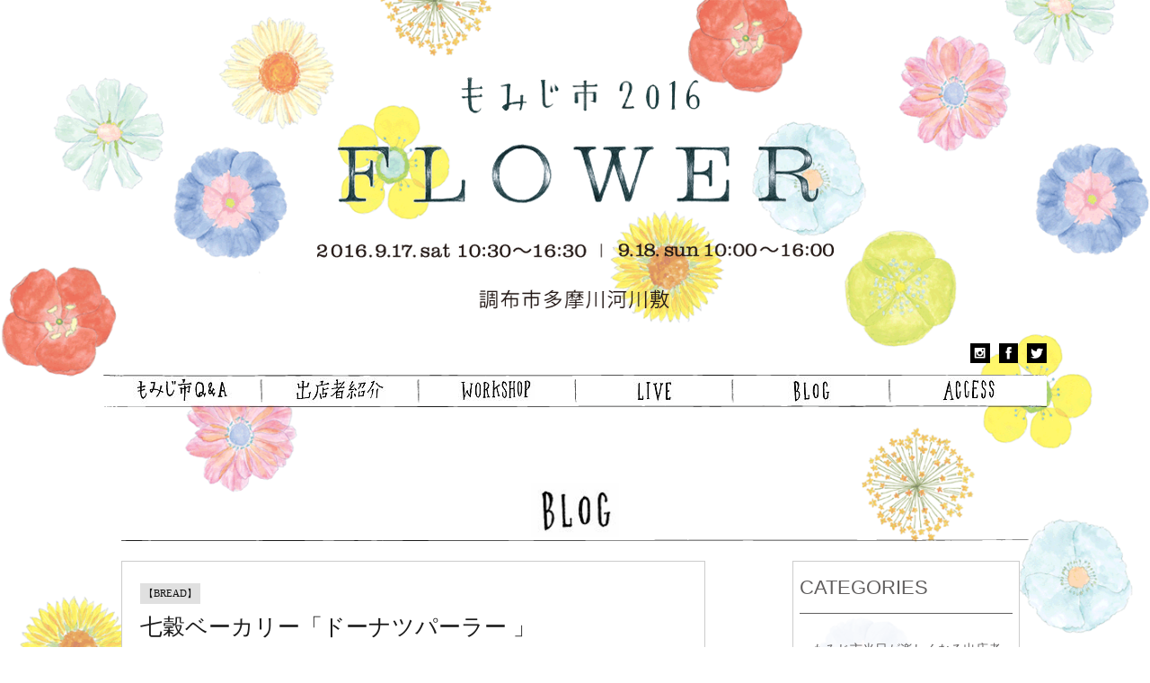

--- FILE ---
content_type: text/html; charset=UTF-8
request_url: https://momijiichi.com/2016/58535
body_size: 8561
content:
<!DOCTYPE html>
<html lang="ja" class="no-js">
<head>
	<meta charset="UTF-8">
	<meta name="viewport" content="width=device-width, initial-scale=1">
	<link rel="profile" href="http://gmpg.org/xfn/11">
		<script>(function(html){html.className = html.className.replace(/\bno-js\b/,'js')})(document.documentElement);</script>
<title>七穀ベーカリー「ドーナツパーラー 」 &#8211; もみじ市2016「FLOWER」</title>
<meta name='robots' content='noindex,nofollow' />
<link rel='dns-prefetch' href='//s.w.org' />
<link rel="alternate" type="application/rss+xml" title="もみじ市2016「FLOWER」 &raquo; フィード" href="https://momijiichi.com/2016/feed" />
<link rel="alternate" type="application/rss+xml" title="もみじ市2016「FLOWER」 &raquo; コメントフィード" href="https://momijiichi.com/2016/comments/feed" />
		<script type="text/javascript">
			window._wpemojiSettings = {"baseUrl":"https:\/\/s.w.org\/images\/core\/emoji\/12.0.0-1\/72x72\/","ext":".png","svgUrl":"https:\/\/s.w.org\/images\/core\/emoji\/12.0.0-1\/svg\/","svgExt":".svg","source":{"concatemoji":"https:\/\/momijiichi.com\/2016\/wp-includes\/js\/wp-emoji-release.min.js?ver=5.3.2"}};
			!function(e,a,t){var r,n,o,i,p=a.createElement("canvas"),s=p.getContext&&p.getContext("2d");function c(e,t){var a=String.fromCharCode;s.clearRect(0,0,p.width,p.height),s.fillText(a.apply(this,e),0,0);var r=p.toDataURL();return s.clearRect(0,0,p.width,p.height),s.fillText(a.apply(this,t),0,0),r===p.toDataURL()}function l(e){if(!s||!s.fillText)return!1;switch(s.textBaseline="top",s.font="600 32px Arial",e){case"flag":return!c([127987,65039,8205,9895,65039],[127987,65039,8203,9895,65039])&&(!c([55356,56826,55356,56819],[55356,56826,8203,55356,56819])&&!c([55356,57332,56128,56423,56128,56418,56128,56421,56128,56430,56128,56423,56128,56447],[55356,57332,8203,56128,56423,8203,56128,56418,8203,56128,56421,8203,56128,56430,8203,56128,56423,8203,56128,56447]));case"emoji":return!c([55357,56424,55356,57342,8205,55358,56605,8205,55357,56424,55356,57340],[55357,56424,55356,57342,8203,55358,56605,8203,55357,56424,55356,57340])}return!1}function d(e){var t=a.createElement("script");t.src=e,t.defer=t.type="text/javascript",a.getElementsByTagName("head")[0].appendChild(t)}for(i=Array("flag","emoji"),t.supports={everything:!0,everythingExceptFlag:!0},o=0;o<i.length;o++)t.supports[i[o]]=l(i[o]),t.supports.everything=t.supports.everything&&t.supports[i[o]],"flag"!==i[o]&&(t.supports.everythingExceptFlag=t.supports.everythingExceptFlag&&t.supports[i[o]]);t.supports.everythingExceptFlag=t.supports.everythingExceptFlag&&!t.supports.flag,t.DOMReady=!1,t.readyCallback=function(){t.DOMReady=!0},t.supports.everything||(n=function(){t.readyCallback()},a.addEventListener?(a.addEventListener("DOMContentLoaded",n,!1),e.addEventListener("load",n,!1)):(e.attachEvent("onload",n),a.attachEvent("onreadystatechange",function(){"complete"===a.readyState&&t.readyCallback()})),(r=t.source||{}).concatemoji?d(r.concatemoji):r.wpemoji&&r.twemoji&&(d(r.twemoji),d(r.wpemoji)))}(window,document,window._wpemojiSettings);
		</script>
		<style type="text/css">
img.wp-smiley,
img.emoji {
	display: inline !important;
	border: none !important;
	box-shadow: none !important;
	height: 1em !important;
	width: 1em !important;
	margin: 0 .07em !important;
	vertical-align: -0.1em !important;
	background: none !important;
	padding: 0 !important;
}
</style>
	<link rel='stylesheet' id='wp-block-library-css'  href='https://momijiichi.com/2016/wp-includes/css/dist/block-library/style.min.css?ver=5.3.2' type='text/css' media='all' />
<link rel='stylesheet' id='wp-pagenavi-css'  href='https://momijiichi.com/2016/wp-content/plugins/wp-pagenavi/pagenavi-css.css?ver=2.70' type='text/css' media='all' />
<link rel='stylesheet' id='genericons-css'  href='https://momijiichi.com/2016/wp-content/themes/momiji-flower/genericons/genericons.css?ver=3.4.1' type='text/css' media='all' />
<link rel='stylesheet' id='twentysixteen-style-css'  href='https://momijiichi.com/2016/wp-content/themes/momiji-flower/style.css?ver=5.3.2' type='text/css' media='all' />
<!--[if lt IE 10]>
<link rel='stylesheet' id='twentysixteen-ie-css'  href='https://momijiichi.com/2016/wp-content/themes/momiji-flower/css/ie.css?ver=20160816' type='text/css' media='all' />
<![endif]-->
<!--[if lt IE 9]>
<link rel='stylesheet' id='twentysixteen-ie8-css'  href='https://momijiichi.com/2016/wp-content/themes/momiji-flower/css/ie8.css?ver=20160816' type='text/css' media='all' />
<![endif]-->
<!--[if lt IE 8]>
<link rel='stylesheet' id='twentysixteen-ie7-css'  href='https://momijiichi.com/2016/wp-content/themes/momiji-flower/css/ie7.css?ver=20160816' type='text/css' media='all' />
<![endif]-->
<!--[if lt IE 9]>
<script type='text/javascript' src='https://momijiichi.com/2016/wp-content/themes/momiji-flower/js/html5.js?ver=3.7.3'></script>
<![endif]-->
<script type='text/javascript' src='https://momijiichi.com/2016/wp-includes/js/jquery/jquery.js?ver=1.12.4-wp'></script>
<script type='text/javascript' src='https://momijiichi.com/2016/wp-includes/js/jquery/jquery-migrate.min.js?ver=1.4.1'></script>
<link rel='https://api.w.org/' href='https://momijiichi.com/2016/wp-json/' />
<link rel="EditURI" type="application/rsd+xml" title="RSD" href="https://momijiichi.com/2016/xmlrpc.php?rsd" />
<link rel="wlwmanifest" type="application/wlwmanifest+xml" href="https://momijiichi.com/2016/wp-includes/wlwmanifest.xml" /> 
<link rel='prev' title='SEED BAGEL &#038; minarusuy「白詰草と赤詰草 」（17日）' href='https://momijiichi.com/2016/58509' />
<link rel='next' title='CICOUTE BAKERY「ハナパン」（18日）' href='https://momijiichi.com/2016/58523' />
<meta name="generator" content="WordPress 5.3.2" />
<link rel="canonical" href="https://momijiichi.com/2016/58535" />
<link rel='shortlink' href='https://momijiichi.com/2016/?p=58535' />
<link rel="alternate" type="application/json+oembed" href="https://momijiichi.com/2016/wp-json/oembed/1.0/embed?url=https%3A%2F%2Fmomijiichi.com%2F2016%2F58535" />
<link rel="alternate" type="text/xml+oembed" href="https://momijiichi.com/2016/wp-json/oembed/1.0/embed?url=https%3A%2F%2Fmomijiichi.com%2F2016%2F58535&#038;format=xml" />
		<script>
		function hasWKGoogleAnalyticsCookie() {
		return (new RegExp('wp_wk_ga_untrack_' + document.location.hostname)).test(document.cookie);
		}
		</script>
				<script>
		function shouldTrack(){
			var trackLoggedIn = false;
			var loggedIn = jQuery("body").hasClass("logged-in");
			if(!loggedIn){
				return true;
			} else if( trackLoggedIn ) {
				return true;
			}
			return false;
		}
		</script>
					<script>
			if (!hasWKGoogleAnalyticsCookie() && shouldTrack()) {
			//Google Analytics
			(function (i, s, o, g, r, a, m) {
			i['GoogleAnalyticsObject'] = r;
			i[r] = i[r] || function () {
			(i[r].q = i[r].q || []).push(arguments)
			}, i[r].l = 1 * new Date();
			a = s.createElement(o),
			m = s.getElementsByTagName(o)[0];
			a.async = 1;
			a.src = g;
			m.parentNode.insertBefore(a, m)
			})(window, document, 'script', 'https://www.google-analytics.com/analytics.js', 'ga');
			ga('create', 'UA-48579249-7', 'auto');

							ga('set', 'anonymizeIp', true);
			
			ga('send', 'pageview');
			}
			</script>
			</head>

<body class="post-template-default single single-post postid-58535 single-format-standard group-blog">
<div id="page" class="site">
	<div class="site-inner">
		<a class="skip-link screen-reader-text" href="#content">コンテンツへスキップ</a>

		<header id="masthead" class="site-header" role="banner">
			<div class="site-header-main">
				<div class="site-branding">
					<h1 class="site-title"><a href="https://momijiichi.com/2016/" rel="home"><img src="https://momijiichi.com/2016/wp-content/themes/momiji-flower/img/site-title.png" alt="もみじ市2016「FLOWER」"></a></h1>
				</div><!-- .site-branding -->
				<div id="social-buttons">
					<ul>
						<li><a href="https://www.instagram.com/momijiichi2016/" target="_blank"><img src="https://momijiichi.com/2016/wp-content/themes/momiji-flower/img/instagram-icon.png" alt="instagram"></a></li>
						<li><a href="https://www.facebook.com/momijiichi/" target="_blank"><img src="https://momijiichi.com/2016/wp-content/themes/momiji-flower/img/facebook-icon.png" alt="facebook"></a></li>
						<li><a href="https://www.twitter.com/momijiichi/" target="_blank"><img src="https://momijiichi.com/2016/wp-content/themes/momiji-flower/img/twitter-icon.png" alt="twitter"></a></li>
					</ul>
				</div>
				<button id="menu-toggle" class="menu-toggle">メニュー</button>
				<div id="site-header-menu" class="site-header-menu">
					<nav id="site-navigation" class="main-navigation" role="navigation" aria-label="メインメニュー">
						<div class="menu-menu-container"><ul id="menu-menu" class="primary-menu"><li id="menu-item-58245" class="navi-q-a menu-item menu-item-type-post_type menu-item-object-page menu-item-58245"><a href="https://momijiichi.com/2016/q-a">もみじ市Q＆A</a></li>
<li id="menu-item-58247" class="navi-exhibitors menu-item menu-item-type-custom menu-item-object-custom menu-item-58247"><a href="/2016/#exhibitors">出店者一覧</a></li>
<li id="menu-item-58248" class="navi-workshop menu-item menu-item-type-custom menu-item-object-custom menu-item-58248"><a href="/2016/#workshop">workshop</a></li>
<li id="menu-item-58249" class="navi-live menu-item menu-item-type-custom menu-item-object-custom menu-item-58249"><a href="/2016/#live2016">LIVE</a></li>
<li id="menu-item-58246" class="navi-blog menu-item menu-item-type-post_type menu-item-object-page current_page_parent menu-item-58246"><a href="https://momijiichi.com/2016/blog">Blog</a></li>
<li id="menu-item-58250" class="navi-access menu-item menu-item-type-custom menu-item-object-custom menu-item-58250"><a href="/2016/#access-map">Access</a></li>
</ul></div>					</nav><!-- .main-navigation -->
				</div><!-- .site-header-menu -->
			</div><!-- .site-header-main -->
		</header><!-- .site-header -->
		<div id="content" class="site-content">
<h1 class="mmj-page-title title-blog"><img src="https://momijiichi.com/2016/wp-content/themes/momiji-flower/img/head-title-blog.jpg" alt="Blogページ"></h1>
<div id="primary" class="content-area">
	<main id="main" class="site-main" role="main">
		
<article id="post-58535" class="post-58535 post type-post status-publish format-standard hentry category-bread">
	<header class="entry-header">
		<span class="cat-links"><span class="screen-reader-text">カテゴリー </span><a href="https://momijiichi.com/2016/category/exhibitor-invite/%e3%80%90bread%e3%80%91" rel="category tag">【BREAD】</a></span>		<h2 class="entry-title">七穀ベーカリー「ドーナツパーラー 」</h2>
		<time>September 4, 2016</time>
	</header><!-- .entry-header -->
	
	<div class="entry-content">
		<p><img class="alignnone size-large wp-image-58342" src="http://old.momijiichi.com/2016/wp-content/uploads/2016/09/88_shichikokubakery-1024x1024.jpg" alt="88_shichikokubakery" width="840" height="840" srcset="https://momijiichi.com/2016/wp-content/uploads/2016/09/88_shichikokubakery-1024x1024.jpg 1024w, https://momijiichi.com/2016/wp-content/uploads/2016/09/88_shichikokubakery-150x150.jpg 150w, https://momijiichi.com/2016/wp-content/uploads/2016/09/88_shichikokubakery-300x300.jpg 300w, https://momijiichi.com/2016/wp-content/uploads/2016/09/88_shichikokubakery-768x768.jpg 768w, https://momijiichi.com/2016/wp-content/uploads/2016/09/88_shichikokubakery-1200x1200.jpg 1200w, https://momijiichi.com/2016/wp-content/uploads/2016/09/88_shichikokubakery.jpg 1417w" sizes="(max-width: 709px) 85vw, (max-width: 909px) 67vw, (max-width: 1362px) 62vw, 840px" /></p>
<p>飛び出すパン屋”七穀ベーカリー。その名の通り、店舗を構える大阪から各地へと、パンを携えて飛び出して行くのです。一番人気の豆乳ドーナツはもみじ市がきっかけで生まれたのだとか。今回のもみじ市ではどんな「おいしいもん」が飛び出すのか？　お楽しみに！</p>
<p><span style="color: #e81622;">【もみじ市当日が楽しくなる最新情報】</span></p>
<p><img class="alignnone size-full wp-image-59861" src="http://momijiichi.com/2016/wp-content/uploads/2016/09/d2c9d701babf1f4228325e40181c50b4.jpg" alt="%e6%9e%9c%e5%ae%9f%e3%81%ae%e3%82%b8%e3%83%a3%e3%83%a0%e3%82%bd%e3%83%bc%e3%83%80%e3%81%99%e3%82%82%e3%82%82%e3%82%b8%e3%83%a3%e3%83%a0" width="512" height="512" srcset="https://momijiichi.com/2016/wp-content/uploads/2016/09/d2c9d701babf1f4228325e40181c50b4.jpg 512w, https://momijiichi.com/2016/wp-content/uploads/2016/09/d2c9d701babf1f4228325e40181c50b4-150x150.jpg 150w, https://momijiichi.com/2016/wp-content/uploads/2016/09/d2c9d701babf1f4228325e40181c50b4-300x300.jpg 300w" sizes="(max-width: 512px) 85vw, 512px" /></p>
<p>果実のジャムソーダ：すももジャム<br />
自家製ジャムとさっぱりとしたソーダで、スッキリおいしい一杯！</p>
<p><img class="alignnone size-full wp-image-59863" src="http://momijiichi.com/2016/wp-content/uploads/2016/09/5d9c75bd1a137569c478ebff9a113f62.jpg" alt="%e6%9e%9c%e5%ae%9f%e3%81%ae%e3%82%b8%e3%83%a3%e3%83%a0%e3%82%bd%e3%83%bc%e3%83%80%e7%94%a8%e6%a2%a8%e3%82%b8%e3%83%a3%e3%83%a0" width="766" height="575" srcset="https://momijiichi.com/2016/wp-content/uploads/2016/09/5d9c75bd1a137569c478ebff9a113f62.jpg 766w, https://momijiichi.com/2016/wp-content/uploads/2016/09/5d9c75bd1a137569c478ebff9a113f62-300x225.jpg 300w" sizes="(max-width: 709px) 85vw, (max-width: 909px) 67vw, (max-width: 984px) 61vw, (max-width: 1362px) 45vw, 600px" /></p>
<p>果実のジャムソーダ用梨ジャム</p>
<p><img class="alignnone size-full wp-image-59862" src="http://momijiichi.com/2016/wp-content/uploads/2016/09/974d35ab666f037d0986b524d193e6db.jpg" alt="%e6%9e%9c%e5%ae%9f%e3%81%ae%e3%82%b8%e3%83%a3%e3%83%a0%e3%82%bd%e3%83%bc%e3%83%80%e7%94%a8%e3%83%91%e3%82%a4%e3%83%8a%e3%83%83%e3%83%97%e3%83%ab%e3%82%b8%e3%83%a3%e3%83%a0" width="512" height="683" srcset="https://momijiichi.com/2016/wp-content/uploads/2016/09/974d35ab666f037d0986b524d193e6db.jpg 512w, https://momijiichi.com/2016/wp-content/uploads/2016/09/974d35ab666f037d0986b524d193e6db-225x300.jpg 225w" sizes="(max-width: 512px) 85vw, 512px" /></p>
<p>果実のソーダ用パイナップルジャム</p>
<p>お腹が空いたらこんな一品も！</p>
<p><img class="alignnone size-full wp-image-59859" src="http://momijiichi.com/2016/wp-content/uploads/2016/09/f88d97e5e16ee22a9514cbb441346156.jpg" alt="%e3%83%89%e3%83%bc%e3%83%8a%e3%83%84%e3%83%89%e3%83%83%e3%82%b0%e3%83%81%e3%83%83%e3%83%97%e3%82%b9" width="766" height="574" srcset="https://momijiichi.com/2016/wp-content/uploads/2016/09/f88d97e5e16ee22a9514cbb441346156.jpg 766w, https://momijiichi.com/2016/wp-content/uploads/2016/09/f88d97e5e16ee22a9514cbb441346156-300x225.jpg 300w" sizes="(max-width: 709px) 85vw, (max-width: 909px) 67vw, (max-width: 984px) 61vw, (max-width: 1362px) 45vw, 600px" /></p>
<p>ピーナッツドッグ&amp;チップス</p>
<p><img class="alignnone size-full wp-image-59860" src="http://momijiichi.com/2016/wp-content/uploads/2016/09/4c4a98590b40fb210ec8b911be90627c.jpg" alt="%e3%83%94%e3%83%bc%e3%83%8a%e3%83%83%e3%83%84%e3%83%90%e3%82%bf%e3%83%bc%e3%83%bb%e3%82%ab%e3%82%b7%e3%83%a5%e3%83%bc%e3%83%8a%e3%83%83%e3%83%84%e3%83%90%e3%82%bf%e3%83%bc%e3%83%bb%e3%83%a1%e3%82%a4" width="512" height="512" srcset="https://momijiichi.com/2016/wp-content/uploads/2016/09/4c4a98590b40fb210ec8b911be90627c.jpg 512w, https://momijiichi.com/2016/wp-content/uploads/2016/09/4c4a98590b40fb210ec8b911be90627c-150x150.jpg 150w, https://momijiichi.com/2016/wp-content/uploads/2016/09/4c4a98590b40fb210ec8b911be90627c-300x300.jpg 300w" sizes="(max-width: 512px) 85vw, 512px" /></p>
<p>ピーナッツバター・カシューナッツバター・メイプルナッツ<br />
七穀食パンにバターをつけて、ヨーグルトと共にナッツも食べて、贅沢な朝の時間はいかがですか？</p>
<p>&#8211; &#8211; &#8211; &#8211; &#8211; &#8211; &#8211; &#8211; &#8211; &#8211; &#8211; &#8211; &#8211; &#8211; &#8211; &#8211; &#8211; &#8211; &#8211; &#8211; &#8211; &#8211; &#8211; &#8211; &#8211; &#8211; &#8211; &#8211; &#8211; &#8211; &#8211; &#8211; &#8211; &#8211; &#8211; &#8211; &#8211; &#8211; &#8211; &#8211; &#8211; &#8211; &#8211;<br />
September.4 2016</p>
<p><img class="alignnone size-full wp-image-59600" src="http://momijiichi.com/2016/wp-content/uploads/2016/09/f8e490513df1fece9df7f38d708dcef1.jpg" alt="0909%e8%b1%86%e4%b9%b3%e3%83%89%e3%83%bc%e3%83%8a%e3%83%84" width="766" height="766" srcset="https://momijiichi.com/2016/wp-content/uploads/2016/09/f8e490513df1fece9df7f38d708dcef1.jpg 766w, https://momijiichi.com/2016/wp-content/uploads/2016/09/f8e490513df1fece9df7f38d708dcef1-150x150.jpg 150w, https://momijiichi.com/2016/wp-content/uploads/2016/09/f8e490513df1fece9df7f38d708dcef1-300x300.jpg 300w" sizes="(max-width: 709px) 85vw, (max-width: 909px) 67vw, (max-width: 984px) 61vw, (max-width: 1362px) 45vw, 600px" /></p>
<p>これが噂の七穀特製豆乳ドーナツ！　プレミアムココナッツオイルでカラリと揚げられ、外はパリッと、中はモッチリ！</p>
<p><img class="alignnone size-full wp-image-59599" src="http://momijiichi.com/2016/wp-content/uploads/2016/09/84e69d7d2f44a36c3f87490592300acf.jpg" alt="0909%e8%8a%b1%e3%83%89%e3%83%bc%e3%83%8a%e3%83%84" width="766" height="575" srcset="https://momijiichi.com/2016/wp-content/uploads/2016/09/84e69d7d2f44a36c3f87490592300acf.jpg 766w, https://momijiichi.com/2016/wp-content/uploads/2016/09/84e69d7d2f44a36c3f87490592300acf-300x225.jpg 300w" sizes="(max-width: 709px) 85vw, (max-width: 909px) 67vw, (max-width: 984px) 61vw, (max-width: 1362px) 45vw, 600px" /></p>
<p>今回のテーマ「FLOWER」に合わせたお花の形!?　出来上がりは会場でのお楽しみ！</p>
<p><span style="color: #e81622;">【事務局担当：ニシバヤシへのQ&amp;A】</span></p>
<p><span style="color: #0602aa;">Q1. あなたと七穀ベーカリーさんの出会いは？</span><br />
豆乳ドーナツを一日中もみじ市の会場で揚げたパン屋さんがいる。七穀ベーカリーというお店らしい。そんな噂を聞いた私は、どんな職人肌の方が営んでいるのだろう？　と戦々恐々としていたのですが、初めて会った店主の山本洋代さんは笑顔が素敵なお姉さん。「豆乳ドーナツ」の食感とおいしさが素晴らしかったのは、言うまでもありません。</p>
<p><span style="color: #0602aa;">Q2. 七穀ベーカリーさんを花に例えると…</span><br />
タンポポです。七穀ベーカリーさんは、全国各地を飛び回り、そこで見つけた美味しい素材を取り入れるのだそう。タンポポが綿毛になっていろいろな場所に飛んで行き、辿り着いた先でまた花を咲かす、そんなパン屋さんです。</p>
<p><span style="color: #0602aa;">Q3. 七穀ベーカリーさんのキャッチコピーを考えてください</span><br />
“うまいもん”探してるなら、いらっしゃい。</p>
<p><span style="color: #0602aa;">Q4. もしもあなたがお客さんなら、七穀ベーカリーさんの何を買いたい？</span><br />
毎日「七穀食パン」で朝を迎えたい！　山本さんが選び抜いた”七穀”がぎっしり詰まった贅沢なオリジナルブレンドで、1日の始まりを迎えたいのです。</p>
<p><span style="color: #0602aa;">Q5. 七穀ベーカリーさんへメッセージをお願いします</span><br />
常に前向きに楽しいこと、新しいものを生み出していく山本さんに、人として、つくり手としての「熱さ」をいつももらっています。もみじ市に太陽のような元気と愛に溢れたパンを届けてください！</p>
<p>【七穀ベーカリーさんの最新情報はこちらをフォロー！】<br />
<a href="https://www.instagram.com/759bakery/" target="_blank">https://www.instagram.com/759bakery/</a></p>
	</div><!-- .entry-content -->
</article><!-- #post-## -->

	<nav class="navigation post-navigation" role="navigation" aria-label="投稿">
		<h2 class="screen-reader-text">投稿ナビゲーション</h2>
		<div class="nav-links"><div class="nav-previous"><a href="https://momijiichi.com/2016/58509" rel="prev"><span class="screen-reader-text">過去の投稿:</span> <span class="post-title">SEED BAGEL &#038; minarusuy「白詰草と赤詰草 」（17日）</span><span class="meta-nav" aria-hidden="true">&raquo;</span></a></div><div class="nav-next"><a href="https://momijiichi.com/2016/58523" rel="next"><span class="screen-reader-text">次の投稿:</span> <span class="meta-nav" aria-hidden="true">&laquo;</span><span class="post-title">CICOUTE BAKERY「ハナパン」（18日）</span></a></div></div>
	</nav>
	</main><!-- .site-main -->
</div><!-- .content-area -->


	<aside id="secondary" class="sidebar widget-area" role="complementary">
		<section id="categories-2" class="widget widget_categories"><h2 class="widget-title">CATEGORIES</h2>		<ul>
				<li class="cat-item cat-item-17"><a href="https://momijiichi.com/2016/category/%e3%82%82%e3%81%bf%e3%81%98%e5%b8%82%e5%bd%93%e6%97%a5%e3%81%8c%e6%a5%bd%e3%81%97%e3%81%8f%e3%81%aa%e3%82%8b%e5%87%ba%e5%ba%97%e8%80%85%e3%81%8b%e3%82%89%e3%81%ae%e6%9c%80%e6%96%b0%e6%83%85%e5%a0%b1">もみじ市当日が楽しくなる出店者からの最新情報・まとめ</a>
</li>
	<li class="cat-item cat-item-4"><a href="https://momijiichi.com/2016/category/exhibitor-invite">出店者紹介</a>
<ul class='children'>
	<li class="cat-item cat-item-9"><a href="https://momijiichi.com/2016/category/exhibitor-invite/%e3%80%90craft%e3%80%91">【CRAFT】</a>
</li>
	<li class="cat-item cat-item-10"><a href="https://momijiichi.com/2016/category/exhibitor-invite/%e3%80%90illustdesign%e3%80%91">【ILLUST&amp;DESIGN】</a>
</li>
	<li class="cat-item cat-item-11"><a href="https://momijiichi.com/2016/category/exhibitor-invite/%e3%80%90textile%e3%80%91">【TEXTILE】</a>
</li>
	<li class="cat-item cat-item-12"><a href="https://momijiichi.com/2016/category/exhibitor-invite/%e3%80%90antique%e3%80%91">【ANTIQUE】</a>
</li>
	<li class="cat-item cat-item-13"><a href="https://momijiichi.com/2016/category/exhibitor-invite/%e3%80%90food%e3%80%91">【FOOD】</a>
</li>
	<li class="cat-item cat-item-14"><a href="https://momijiichi.com/2016/category/exhibitor-invite/%e3%80%90bread%e3%80%91">【BREAD】</a>
</li>
	<li class="cat-item cat-item-15"><a href="https://momijiichi.com/2016/category/exhibitor-invite/%e3%80%90oyatsu%e3%80%91">【OYATSU】</a>
</li>
	<li class="cat-item cat-item-16"><a href="https://momijiichi.com/2016/category/exhibitor-invite/%e3%80%90entertainment-etc-%e3%80%91">【ENTERTAINMENT etc.】</a>
</li>
</ul>
</li>
	<li class="cat-item cat-item-5"><a href="https://momijiichi.com/2016/category/workshop">WORKSHOP</a>
</li>
	<li class="cat-item cat-item-18"><a href="https://momijiichi.com/2016/category/artist_message">出演アーティストからのメッセージ</a>
</li>
	<li class="cat-item cat-item-20"><a href="https://momijiichi.com/2016/category/%e3%83%a9%e3%82%a4%e3%83%96%e3%82%b9%e3%82%b1%e3%82%b8%e3%83%a5%e3%83%bc%e3%83%ab">ライブスケジュール（10周年記念CDのお知らせ）</a>
</li>
	<li class="cat-item cat-item-19"><a href="https://momijiichi.com/2016/category/event-plannning">みんなが楽しめる会場企画</a>
</li>
	<li class="cat-item cat-item-8"><a href="https://momijiichi.com/2016/category/%e5%87%ba%e5%ba%97%e8%80%85%e3%81%aesns%e3%81%8b%e3%82%89%e3%83%94%e3%83%83%e3%82%af%e3%82%a2%e3%83%83%e3%83%97%ef%bc%81">出店者のSNSから</a>
</li>
	<li class="cat-item cat-item-2"><a href="https://momijiichi.com/2016/category/information">お知らせ</a>
</li>
		</ul>
			</section>	</aside><!-- .sidebar .widget-area -->

		</div><!-- .site-content -->

		<footer id="colophon" class="site-footer" role="contentinfo">
							<nav class="main-navigation" role="navigation" aria-label="フッターメインメニュー">
					<div class="menu-menu-container"><ul id="menu-menu-1" class="primary-menu"><li class="navi-q-a menu-item menu-item-type-post_type menu-item-object-page menu-item-58245"><a href="https://momijiichi.com/2016/q-a">もみじ市Q＆A</a></li>
<li class="navi-exhibitors menu-item menu-item-type-custom menu-item-object-custom menu-item-58247"><a href="/2016/#exhibitors">出店者一覧</a></li>
<li class="navi-workshop menu-item menu-item-type-custom menu-item-object-custom menu-item-58248"><a href="/2016/#workshop">workshop</a></li>
<li class="navi-live menu-item menu-item-type-custom menu-item-object-custom menu-item-58249"><a href="/2016/#live2016">LIVE</a></li>
<li class="navi-blog menu-item menu-item-type-post_type menu-item-object-page current_page_parent menu-item-58246"><a href="https://momijiichi.com/2016/blog">Blog</a></li>
<li class="navi-access menu-item menu-item-type-custom menu-item-object-custom menu-item-58250"><a href="/2016/#access-map">Access</a></li>
</ul></div>				</nav><!-- .main-navigation -->
						<div class="scroll-to-top">
				<a href="javascript:void(0)">
					<img src="https://momijiichi.com/2016/wp-content/themes/momiji-flower/img/return-to-top.png">
				</a>
			</div>
			<div class="footer-contents">
				<a href="http://tegamisha.com" target="_blank"><img src="https://momijiichi.com/2016/wp-content/themes/momiji-flower/img/tegamisha-logo.png" alt="手紙社"></a>
				<ul class="footer-social-icons">
					<li><a href="https://www.instagram.com/momijiichi2016/" target="_blank"><img src="https://momijiichi.com/2016/wp-content/themes/momiji-flower/img/footer-instagram-icon.png" alt="instagram"></a></li>
					<li><a href="https://www.facebook.com/momijiichi/" target="_blank"><img src="https://momijiichi.com/2016/wp-content/themes/momiji-flower/img/footer-facebook-icon.png" alt="facebook"></a></li>
					<li><a href="https://www.twitter.com/momijiichi/" target="_blank"><img src="https://momijiichi.com/2016/wp-content/themes/momiji-flower/img/footer-twitter-icon.png" alt="twitter"></a></li>
				</ul>
				<p>mail：info[a]momijiichi.com tel.042-444-5367<br>
					suppoted by tegamisha</p>
			</div>
		</footer><!-- .site-footer -->
	</div><!-- .site-inner -->
</div><!-- .site -->

<script type='text/javascript' src='https://momijiichi.com/2016/wp-content/themes/momiji-flower/js/skip-link-focus-fix.js?ver=20160816'></script>
<script type='text/javascript'>
/* <![CDATA[ */
var screenReaderText = {"expand":"\u30b5\u30d6\u30e1\u30cb\u30e5\u30fc\u3092\u5c55\u958b","collapse":"\u30b5\u30d6\u30e1\u30cb\u30e5\u30fc\u3092\u9589\u3058\u308b"};
/* ]]> */
</script>
<script type='text/javascript' src='https://momijiichi.com/2016/wp-content/themes/momiji-flower/js/functions.js?ver=20160816'></script>
<script type='text/javascript' src='https://momijiichi.com/2016/wp-includes/js/wp-embed.min.js?ver=5.3.2'></script>
</body>
</html>
